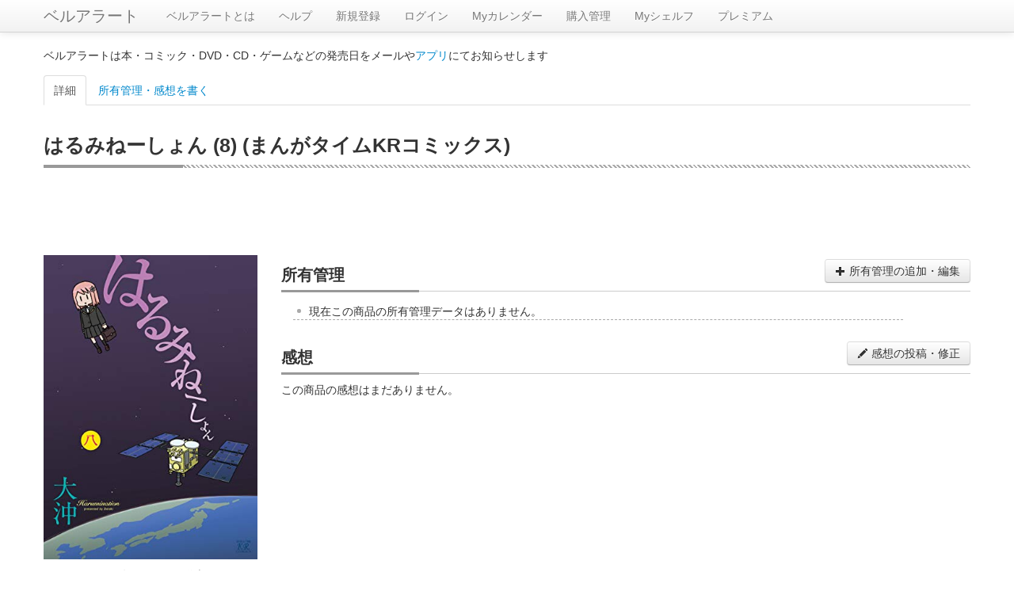

--- FILE ---
content_type: text/html; charset=UTF-8
request_url: http://alert.shop-bell.com/products/4832271083/
body_size: 5065
content:
<!DOCTYPE html>
<html lang="en">
<head>
	<meta charset="utf-8">
		<title>
		はるみねーしょん (8) (まんがタイムKRコミックス)【ベルアラート】	</title>
	<meta name="viewport" content="width=device-width, initial-scale=1.0">
	<meta name="description" content="">
	<meta property="og:title" content="はるみねーしょん (8) (まんがタイムKRコミックス)【ベルアラート】" />
	<meta property="og:description" content="" />
	<meta property="og:site_name" content="ベルアラート" />
	
		<!-- Le styles -->
	<link rel="stylesheet" href="/css/bootstrap.min.css?1"><link rel="stylesheet" href="/css/bootstrap-responsive.min.css">
	<!-- Le HTML5 shim, for IE6-8 support of HTML5 elements -->
	<!--[if lt IE 9]>
	<script src="http://html5shim.googlecode.com/svn/trunk/html5.js"></script>
	<![endif]-->

	<!-- Le fav and touch icons -->
	<!--
	<link rel="shortcut icon" href="/ico/favicon.ico">
	<link rel="apple-touch-icon-precomposed" sizes="144x144" href="/ico/apple-touch-icon-144-precomposed.png">
	<link rel="apple-touch-icon-precomposed" sizes="114x114" href="/ico/apple-touch-icon-114-precomposed.png">
	<link rel="apple-touch-icon-precomposed" sizes="72x72" href="/ico/apple-touch-icon-72-precomposed.png">
	<link rel="apple-touch-icon-precomposed" href="/ico/apple-touch-icon-57-precomposed.png">
	-->
	<link rel="stylesheet" href="/css/product.css?1"></head>
<!-- Google Analytics -->
<!-- Google tag (gtag.js) -->
<script async src="https://www.googletagmanager.com/gtag/js?id=G-QZ13G5WJC8"></script>
<script>
	window.dataLayer = window.dataLayer || [];
	function gtag(){dataLayer.push(arguments);}
	gtag('js', new Date());

	gtag('config', 'G-QZ13G5WJC8');
</script>
<!-- Google Analytics -->
<body>
<div id="wrap">

	<div class="navbar navbar-fixed-top">
		<div class="navbar-inner">
			<div class="container">
								<a class="btn btn-navbar" data-toggle="collapse" data-target=".nav-collapse">
					<span class="icon-bar"></span>
					<span class="icon-bar"></span>
					<span class="icon-bar"></span>
				</a>
				<a class="brand" href="/">ベルアラート</a>
				<div class="nav-collapse">
					<ul class="nav">
												<li><a href="/support/">ベルアラートとは</a></li>
						<li><a href="/support/?page_id=38">ヘルプ</a></li>
													<li>
								<a href="/users/registration/">新規登録</a>
							</li>
												<li><a href="/users/">ログイン</a>						</li>
						<li><a href="/calendar/202601/">Myカレンダー</a>						</li>
						<li><a href="/purchase/yet_all/">購入管理</a>						</li>
						<li><a href="/shelf/">Myシェルフ</a>						</li>
						<li><a href="/premium/">プレミアム</a></li>					</ul>
				</div><!--/.nav-collapse -->
			</div>
		</div>
	</div>

	
	<div class="container" id="maincontainer">
							<p>ベルアラートは本・コミック・DVD・CD・ゲームなどの発売日をメールや<a href="/sp_app_introduction/">アプリ</a>にてお知らせします</p>
		
		
		<ul class="nav nav-tabs" id="tabs" style="margin-top:15px;">
	<li class="active">
		<a href="#detail" id="tabDetail">詳細</a>
	</li>
	<li>
		<a href="#manage" id="tabManage">所有管理・感想を書く</a>
	</li>
</ul>
<div class="row">
	<div class="span12">
		<h1 class="multi">はるみねーしょん (8) (まんがタイムKRコミックス)</h1>
	</div>
</div>
<div class="tab-content">
	<div class="tab-pane fade active in" id="detail">
				<script async src="//pagead2.googlesyndication.com/pagead/js/adsbygoogle.js"></script>
		<!-- ベルアラート　コンテンツ（レスポンシブ　横長） -->
		<ins class="adsbygoogle"
		     style="display:block"
		     data-ad-client="ca-pub-3888283823735723"
		     data-ad-slot="6104558929"
		     data-ad-format="horizontal"></ins>
		<script>
			(adsbygoogle = window.adsbygoogle || []).push({});
		</script>
				<div class="row" style="margin-top:10px;">
			<div class="span3 text-center">
				<a href="https://www.amazon.co.jp/dp/4832271083?tag=shopbell-22&linkCode=osi&th=1&psc=1">
				<img id="itemImg" src="https://images-fe.ssl-images-amazon.com/images/P/4832271083.09.LZZZZZZZ.jpg"
				style="width: 100%;">
				</a>
								<div class="detail-box">
						2019年07月25日 発売
					</div>
													<div class="detail-box">
						120ページ
					</div>
																	<div class="detail-box">
						<h5><span>著者</span></h5>
						<a href="/books/author/11985/">大沖</a>					</div>
								<a class="btn" style="width:90%;margin-bottom:5px;" href="https://www.amazon.co.jp/dp/4832271083?tag=shopbell-22&linkCode=osi&th=1&psc=1#productDescription" target="_blank">
					あらすじ				<i class="icon-share"></i></a>
								<a style="display:inline-block;margin-bottom:5px;" href="https://www.amazon.co.jp/dp/4832271083?tag=shopbell-22&linkCode=osi&th=1&psc=1" target="_blank"><img src="/img/buy_amazon.png" title="Amazonで買う" alt="Amazonで買う"></a>
				<a style="display:inline-block;margin-bottom:5px;" href="http://hb.afl.rakuten.co.jp/hgc/11d3b91f.9ca77ae8.11d3b920.2786f134/?pc=http%3a%2f%2fsearch.books.rakuten.co.jp%2fbksearch%2fnm%3fg%3d000%26sitem%3d9784832271081%26x%3d-1467%26y%3d-172%26scid%3daf_link_urltxt&amp;m=http%3a%2f%2fm.rakuten.co.jp%2fev%2fbook%2f" target="_blank"'.$buyThis.'><img src="/img/buy_rakuten_small.gif" alt="楽天ブックスで買う" title="楽天ブックスで買う"></a>
																
								<div style="margin-top:10px;">
					<script async src="//pagead2.googlesyndication.com/pagead/js/adsbygoogle.js"></script>
					<!-- ベルアラート　コンテンツ（レスポンシブ　スクエア2） -->
					<ins class="adsbygoogle"
					     style="display:block"
					     data-ad-client="ca-pub-3888283823735723"
					     data-ad-slot="9428364525"
					     data-ad-format="vertical"></ins>
					<script>
						(adsbygoogle = window.adsbygoogle || []).push({});
					</script>
				</div>
							</div>
			<div class="span9">
				<div class="ownership-area">
					<h2>所有管理<button id="buttonManage" class="btn pull-right"><i class="icon-plus"></i> 所有管理の追加・編集</button></h2>
					<ul id="productHistory">
					</ul>
				</div>
				<h2>感想<button id="buttonReview" class="btn pull-right"><i class="icon-pencil"></i> 感想の投稿・修正</button></h2>
									<div>この商品の感想はまだありません。</div>
								<div id="reviewTree">
									</div>
				<div style="text-align:center;margin:10px 0;">
															<div style="margin-top:20px;">
						<script async src="//pagead2.googlesyndication.com/pagead/js/adsbygoogle.js"></script>
						<!-- ベルアラート　コンテンツ（レスポンシブ　スクエア） -->
						<ins class="adsbygoogle"
						     style="display:block"
						     data-ad-client="ca-pub-3888283823735723"
						     data-ad-slot="8303622520"
						     data-ad-format="rectangle"></ins>
						<script>
							(adsbygoogle = window.adsbygoogle || []).push({});
						</script>
					</div>
									</div>
			</div>
		</div>
	</div>
	
	<div class="tab-pane fade" id="manage">
		<h2>所有管理</h2>
		<table class="table" style="width:90%;margin:auto;margin-bottom:15px;">
			<tr>
				<th style="width:100px;">購入予定：</th>
				<td>
					<input type="checkbox" id="want" class="ownership-status"/>
					<label for="want" data-on-label="On" data-off-label="Off"></label>
				</td>
			</tr>
			<tr>
				<th style="width:100px;">
					購入済み：
				</th>
				<td>
					<input type="checkbox" id="purchased" class="ownership-status"/>
					<label for="purchased" data-on-label="On" data-off-label="Off"></label>
										<p id="purchasedDateBox" style="display:none;">
						購入日：<span id="purchasedDate">0000年00月00日</span>
						<button id="purchasedDateEdit" class="btn btn-small"><i class="icon-pencil"></i></button>
					</p>
				</td>
			</tr>
						<tr>
				<th style="width:100px;">
					積読：
				</th>
				<td>
					<input type="checkbox" id="piled" class="ownership-status"/>
					<label for="piled" data-on-label="On" data-off-label="Off"></label>
				</td>
			</tr>
			<tr>
				<th style="width:100px;">
					今読んでいる：
				</th>
				<td>
					<input type="checkbox" id="active" class="ownership-status"/>
					<label for="active" data-on-label="On" data-off-label="Off"></label>
				</td>
			</tr>
						<tr>
				<th colspan="2">
					シェルフに整理：（カテゴリ分け）※スペースで区切って複数設定できます。1つのシェルフ名は20文字までです。<br>
					<div id="availableTags">作成済みシェルフ：<span>
													</span></div>
					<input type="text" id="tagInput" style="width:90%;"><br>
					<button id="saveTag" class="btn btn-success">整理先シェルフを保存</button> <span id="tagMessage" class="alert alert-success hide"></span>
				</th>
			</tr>
			<tr>
				<th style="width:100px;">
					非公開：
				</th>
				<td>
					<input type="checkbox" id="privateItem" class="ownership-status"/>
					<label for="privateItem" data-on-label="On" data-off-label="Off"></label>
					<p>他人がシェルフを見たときこの商品を非表示にします。感想の投稿もシェルフ登録もされていない商品はこの設定に関わらず非公開です。</p>
				</td>
			</tr>
										<tr>
				<th colspan="2">
					<span id="doneTitle">読み終わった</span>（感想を書く）：
					<div id="doneListPlaceHolder"></div>
					<button id="done" class="btn"><i class="icon-plus"></i> 読み終わった日を追加</button> <span id="doneSaveMessage" class="alert alert-success" style="display:none;"></span>
				</th>
			</tr>
					</table>
		
		<div id="reviewForm" style="display:none;margin-bottom:15px;">
			<h2>感想</h2>
			<div style="width:90%;margin:auto;">
				<div style="position: relative;">
					<textarea id="review" style="width:100%;height:20em;margin:auto;margin-bottom:10px;display:block;background-color: rgba(255,255,255,0.5);"></textarea>
					<div id="reviewCounterBox" class="well well-small" style="display:inline-block;position:absolute;top:5px;right:-10px;z-index:1;background-color: rgba(245,245,245,0.5);">
						<span id="reviewCount"></span> / <b>10,000</b>
					</div>
				</div>
				<div>
					<div class="range-group" style="display:inline-block;margin-right:15px;">
						評価：<input id="rate" type="range" min="1" max="5" value="" class="input-range" /><a></a><a></a><a></a><a></a><a></a><button type="button" class="btn btn-small" id="rateReset">&times;</button>
					</div>
					<p style="display:inline-block;margin-right:15px;"><label style="display:inline;">ネタバレ：<input id="spoiler" type="checkbox"></label></p>
					<p style="display:inline-block;"><label style="display:inline;">非公開：<input id="private" type="checkbox">（プレミアムユーザー限定）</label></p>
				</div>
				<button class="btn btn-success" id="saveReview">感想を投稿</button> <span id="autoSaveMessage" class="alert alert-success" style="display:none;"></span>
				<div id="publishDateArea" style="display:none;">
					投稿日時：<span id="publishDate"></span> <button id="publishDateEdit" class="btn btn-small"><i class="icon-pencil"></i></button><br>
					<button id="deleteReview" class="btn btn-danger">感想を削除する</button>
				</div>
				
				<div id="myComments" class="review-box" review-data="" style="display:none;">
					<h3>この感想へのコメント</h3>
					<div class="comment-tree">
						<p class="no-comments">この感想へのコメントはありません。</p>					</div>
					<div class="comment-form text-center">
						<textarea class="comment-input" placeholder="コメントを書く"></textarea>
						<div class="comment-control">
							<button class="btn btn-success add-comment-button"><i class="icon-pencil icon-white"></i> 投稿</button> 最大400文字
						</div>
					</div>
				</div>
			</div>
		</div>
			
	</div>
</div>

<!-- 一般日付入力ダイアログ -->
<div class="modal hide fade" id="dateDialog">
	<div class="modal-header" id="dateDialogHeader">
		<a class="close" data-dismiss="modal">×</a>
		<h3>日付を変更</h3>
	</div>
	<div class="modal-body" style="min-height:100px;max-height:100px;">
		<input type="text" id="dialogYear" style="width:4em;" maxlength="4">年
		<input type="text" id="dialogMonth" style="width:2em;" maxlength="2">月
		<input type="text" id="dialogDay" style="width:2em;" maxlength="2">日
		<br>
		<input type="checkbox" id="dialogUnknown">日付不明
	</div>
	<div class="modal-footer">
		<a href="#" id="dialogExecuteButton" class="btn btn-success">OK</a>
		<a href="#" id="dialogCancelButton" class="btn" data-dismiss="modal">キャンセル</a>
	</div>
</div>

<!-- 投稿日時ダイアログ -->
<div class="modal hide fade" id="publishDateDialog">
	<div class="modal-header" id="publisheDateDialogHeader">
		<a class="close" data-dismiss="modal">×</a>
		<h3>投稿日を変更</h3>
	</div>
	<div class="modal-body" style="min-height:100px;max-height:100px;">
		<div style="display:inline-block">
			<input type="text" id="publishDialogYear" style="width:4em;" maxlength="4">年
			<input type="text" id="publishDialogMonth" style="width:2em;" maxlength="2">月
			<input type="text" id="publishDialogDay" style="width:2em;" maxlength="2">日
		</div>
		<div style="display:inline-block">
			<input type="text" id="publishDialogHour" style="width:2em;" maxlength="2">時
			<input type="text" id="publishDialogMinute" style="width:2em;" maxlength="2">分
		</div>
	</div>
	<div class="modal-footer">
		<a href="#" id="publishDialogExecuteButton" class="btn btn-success">OK</a>
		<a href="#" id="publishDialogCancelButton" class="btn" data-dismiss="modal">キャンセル</a>
	</div>
</div>


	</div> <!-- /container -->

	<div id="push"></div>

</div> <!-- wrap end -->

<div id="footer" class="row">
	<div style="margin-top:10px;vertical-align:middle;text-align:center;">
		(C) ベルアラート | <span style="display:inline-block"><a href="/contract/">利用規約</a></span> | <span style="display:inline-block"><a href="/privacy/">個人情報保護方針</a></span> | <span style="display:inline-block"><a href="http://www.adcolight.com/">会社概要</a></span> | <span style="display:inline-block"><a href="/support/%e3%81%8a%e5%95%8f%e3%81%84%e5%90%88%e3%82%8f%e3%81%9b/">お問い合わせ</a></span>
	</div>
</div>

	<!-- Le javascript
    ================================================== -->
	<!-- Placed at the end of the document so the pages load faster -->
	<script src="https://ajax.googleapis.com/ajax/libs/jquery/1.7/jquery.min.js"></script>
	<script src="/js/bootstrap.min.js"></script><script src="/js/jquery.cookie.js"></script><script src="/js/product.js?1" id="productScript" restriction-data="&quot;full&quot;" user-status-data="0" page-data="1" category-data="&quot;Books&quot;" token-data="&quot;92026c846421a9bd847d0fb20befc5bb85b1af68c30980d57104e092f050e2f4&quot;" asin-data="&quot;4832271083&quot;" purchase-data="{&quot;status&quot;:&quot;&quot;,&quot;purchase_date&quot;:&quot;0000-00-00&quot;}" ownership-data="{&quot;id&quot;:&quot;&quot;,&quot;review&quot;:&quot;&quot;,&quot;draft&quot;:&quot;&quot;,&quot;rate&quot;:&quot;0&quot;,&quot;private&quot;:&quot;0&quot;,&quot;spoiler&quot;:&quot;0&quot;,&quot;published&quot;:&quot;0000-00-00 00:00:00&quot;,&quot;deleted&quot;:&quot;0&quot;,&quot;done&quot;:[],&quot;comments&quot;:[]}" reviews-data="[]" myReview-data="{&quot;id&quot;:&quot;&quot;,&quot;review&quot;:&quot;&quot;,&quot;draft&quot;:&quot;&quot;,&quot;rate&quot;:&quot;0&quot;,&quot;private&quot;:&quot;0&quot;,&quot;spoiler&quot;:&quot;0&quot;,&quot;published&quot;:&quot;0000-00-00 00:00:00&quot;,&quot;deleted&quot;:&quot;0&quot;,&quot;comments&quot;:[]}" myTag-data="{&quot;tags&quot;:&quot;&quot;}" availableTags-data="[]"></script>	<!--shinobi1-->
			<!-- script type="text/javascript" src="http://x8.otogirisou.com/ufo/09084900t"></script -->
		<!--shinobi2-->

	<!-- Google Plus button -->
	<script type="text/javascript" src="https://apis.google.com/js/plusone.js">
		{lang: 'ja'}
	</script>
	<!-- Google Plus button -->
</body>
</html>


--- FILE ---
content_type: text/html; charset=utf-8
request_url: https://www.google.com/recaptcha/api2/aframe
body_size: 267
content:
<!DOCTYPE HTML><html><head><meta http-equiv="content-type" content="text/html; charset=UTF-8"></head><body><script nonce="S2SNyyaaNKjVvEa9PnQOog">/** Anti-fraud and anti-abuse applications only. See google.com/recaptcha */ try{var clients={'sodar':'https://pagead2.googlesyndication.com/pagead/sodar?'};window.addEventListener("message",function(a){try{if(a.source===window.parent){var b=JSON.parse(a.data);var c=clients[b['id']];if(c){var d=document.createElement('img');d.src=c+b['params']+'&rc='+(localStorage.getItem("rc::a")?sessionStorage.getItem("rc::b"):"");window.document.body.appendChild(d);sessionStorage.setItem("rc::e",parseInt(sessionStorage.getItem("rc::e")||0)+1);localStorage.setItem("rc::h",'1768933174212');}}}catch(b){}});window.parent.postMessage("_grecaptcha_ready", "*");}catch(b){}</script></body></html>

--- FILE ---
content_type: text/css
request_url: http://alert.shop-bell.com/css/product.css?1
body_size: 2244
content:
#spoiler,#private{
	display: inline-block;
	margin: 0 2px;
	padding: 0;
	vertical-align: middle;
	position: relative;
	top: -3px;
	cursor: pointer;
	font-size: 16px;
}
textarea{
	font-size: 16px;
}
#itemImg{
	max-width: 280px;
	height: auto;
	margin-bottom:10px;
}
#tagInput{
	margin-top:10px;
}
.ownership-status {
	display: none;
}
.ownership-status+label,
.ownership-status+label::before,
.ownership-status+label::after {
	-webkit-transition: all .2s;
	transition: all .2s;
}
.ownership-status+label {
	display: inline-block;
	position: relative;
	width: 75px;
	height: 30px;
	border-radius: 15px;
	cursor: pointer;
}
.ownership-status+label::before {
	display: block;
	content: attr(data-off-label);
	position: absolute;
	top: 4px;
	right: 10px;
	color: #fff;
	font-family: Arial, sans-serif;
	font-size: 18px;
}
.ownership-status+label::after {
	content: '';
	position: absolute;
	top: 3px;
	left: 3px;
	width: 24px;
	height: 24px;
	background-color: #fff;
	border-radius: 50%;
}
.ownership-status:checked+label::before {
	content: attr(data-on-label);
	left: 7px;
	right: auto;
	color: #fff;
}
.ownership-status:checked+label::after {
	left: 48px;
	background-color: #f7f7f7;
}
.ownership-status+label {
	background-color: #ccc;
}
.ownership-status+label::before {
	color: #aaa;
}
.ownership-status:checked+label {
	background-color: #00aa00;
}
.ownership-status:checked+label::before {
	color: #fff;
}
dd{
	margin-bottom:10px;
	padding-bottom:10px;
	border-bottom:1px solid #bbb;
}
#doneListPlaceHolder li{
	padding-top:5px;
	padding-bottom:5px;
}
.input-range {
	display: none;
}
.range-group {
	position: relative;
}
.range-group > a {
	display: inline-block;
	width: 20px;
	height: 20px;
	cursor: pointer;
}
.range-group > a:hover {
	text-decoration:none;
}
.range-group > a:before {
	content: "☆";
	font-family: "Ionicons";
	font-size: 20px;
	color: #aaa;
}
.range-group > a.on:before {
	content: "★";
	color: #fc3;
}
.counter-normal{
	color:#00aa00;
}
.counter-alert{
	color:#aa7700;
	font-weight: bold;
}
.counter-over{
	color:#aa0000;
	font-weight: bold;
}
.loader-box{
	position: absolute;
	top: 0px;
	right: 0px;
	bottom: 0px;
	left: 0px;
	margin: auto;
	background: rgba(255,255,255,1);

	width: 150px;
	height: 150px;
}
.loader-box p{
	text-align:center;
	padding-top:10px;
	font-weight:bold;
}
.loader-image{
	position: absolute;
	top: 0px;
	right: 0px;
	bottom: 0px;
	left: 0px;
	margin: auto;

	width: 32px;
	height: 32px;
}
.review-user-name,.comment-user-name{
	display:inline-block;
	font-size: 120%;
	font-weight: bold;
	color:#2d6324;
	margin-right:10px;
	text-decoration: underline;
}
.review-rate{
	display:inline-block;
	margin-right:10px;
}
.rate-on{
	font-size:120%;
	color:#fc3;
}
.rate-off{
	font-size:95%;
	color:#aaa;
}
.review-published-date,.comment-published-date{
	display:inline-block;
	font-size:90%;
	color:#666;
}
.review-header,.comment-header{
	border-bottom:2px dashed #ccc;
}
.review-main{
	border-bottom:2px dotted #ddd;
	padding:0 10px 10px 10px;
	overflow:hidden;
	min-height:0;
	position:relative;
	-moz-transition-property:min-height;
	-moz-transition-duration: 1s;
	-moz-transition-timing-function: ease;
	-moz-transition-delay: 0s;
	-webkit-transition-property:min-height;
	-webkit-transition-duration: 1s;
	-webkit-transition-timing-function: ease;
	-webkit-transition-delay: 0s;
	-o-transition-property:min-height;
	-o-transition-duration: 1s;
	-o-transition-timing-function: ease;
	-o-transition-delay: 0s;
}
.review-height-limit{
	height:150px;
}
.whole-review{
	min-height:150px;
}
.comment-box{
	margin:15px 0 0 0;
}
.comment-form{
	margin-top:20px;
}
.comment-input{
	height:20px;
	width:100%;
	-moz-transition-property:height;
	-moz-transition-duration: 1s;
	-moz-transition-timing-function: ease;
	-moz-transition-delay: 0s;
	-webkit-transition-property:height;
	-webkit-transition-duration: 1s;
	-webkit-transition-timing-function: ease;
	-webkit-transition-delay: 0s;
	-o-transition-property:height;
	-o-transition-duration: 1s;
	-o-transition-timing-function: ease;
	-o-transition-delay: 0s;
}
.comment-input.comment-input-open{
	height:150px;
}
.comment-body-editable{
	display:block;
	height:150px;
	width:90%;
}
.comment-control{
	display:none;
}
.spoiler{
	color:#dfdfdf;
}
.spoiler:hover{
	color:#000;
}
.more{
	height:60px;
	width: 100%;
	position: absolute;
	bottom: 0px;
	padding:0;
	margin:0;
	-webkit-box-sizing: border-box;
	-moz-box-sizing: border-box;
	-o-box-sizing: border-box;
	-ms-box-sizing: border-box;
	box-sizing: border-box;}
.more p{
	height:30px;
	margin:0;
	padding:0;
	/* Permalink - use to edit and share this gradient: http://colorzilla.com/gradient-editor/#1e5799+0,f5f5f5+0,f5f5f5+100&0+0,1+100 */
	background: -moz-linear-gradient(top,  rgba(245,245,245,0) 0%, rgba(245,245,245,1) 100%); /* FF3.6-15 */
	background: -webkit-linear-gradient(top,  rgba(245,245,245,0) 0%,rgba(245,245,245,1) 100%); /* Chrome10-25,Safari5.1-6 */
	background: linear-gradient(to bottom,  rgba(245,245,245,0) 0%,rgba(245,245,245,1) 100%); /* W3C, IE10+, FF16+, Chrome26+, Opera12+, Safari7+ */
	filter: progid:DXImageTransform.Microsoft.gradient( startColorstr='#00f5f5f5', endColorstr='#f5f5f5',GradientType=0 ); /* IE6-9 */
}
.more-text{
	height:20px;
	margin:0;
	padding-top:5px;
	padding-bottom:5px;
	text-align:center;
	background-color: #f5f5f5;
	font-weight:bold;
	color:#666;
	cursor:pointer;
}



h1 {
	font-size:25px;
	position: relative;
	padding-bottom: .2em;
	margin-bottom:14px;
}
h1::before,
h1::after {
	position: absolute;
	bottom: -4px;
	left: 0;
	content: '';
	height: 4px;
}
h1::before {
	z-index: 2;
	width: 15%;
	background-color: #999;
}
h1::after {
	width: 100%;
	background: -webkit-repeating-linear-gradient(45deg, #fff, #fff 2px, #aaa 2px, #aaa 4px);
	background: repeating-linear-gradient(45deg, #fff, #fff 2px, #aaa 2px, #aaa 4px);
}
h2{
	font-size:20px;
	position: relative;
	padding-top: 3px;
	border-bottom: 1px solid #ccc;
	margin-top:2px;
}
h2::after {
	position: absolute;
	bottom: -2px;
	left: 0;
	z-index: 2;
	content: '';
	width: 20%;
	height: 3px;
	background-color: #999;
}
h3{
	font-size:20px;
	border-bottom:1px solid #ccc;
}
.detail-box {
	margin-top:0;
	margin-bottom:10px;
	padding:0 10px;
	text-align:center;
}
.detail-box h5 {
	margin:2px;
	position: relative;
	text-align: center;
}
.detail-box h5 span {
	position: relative;
	z-index: 2;
	display: inline-block;
	margin: 0 2.5em;
	padding: 0 1em;
	background-color: #fff;
	text-align: left;
}
.detail-box h5::before {
	position: absolute;
	top: 50%;
	z-index: 1;
	content: '';
	display: block;
	width: 100%;
	height: 1px;
	background-color: #ccc;
}

#productHistory {
	padding:0px;
	margin:0px;
	margin-left:15px;
	margin-top:15px;
}
#productHistory li{
	padding:0px;
	margin:0px;
}
#productHistory li{
	list-style-type:none !important;
	list-style-image:none !important;
	margin: 5px 0px 5px 0px !important;
	position:relative;
	padding-left:20px;
}
#productHistory li:before{
	content:'';
	height:0px;
	width: 90%;
	display:block;
	position:absolute;
	top:20px;
	left:0px;
	border-bottom: 1px dashed #aaa;
}
#productHistory li:after{
	content:'';
	display:block;
	position:absolute;
	background:#aaa;
	width:5px;
	height:5px;
	top:7px;
	left:5px;
	border-radius: 5px;
}
.ownership-area{
	margin-bottom:25px;
}
a.paging.next{
	position:relative;
	display:inline-block;
	padding:0 32px 0 16px;
	color:#fff;
	text-decoration:none;
	height:24px;
	line-height:24px;
	border-radius:12px;
	background: #666;
	margin-left:10px;
}
a.paging.next:before,
a.paging.next:after{
	content:"";
	display:block;
	position:absolute;
}
a.paging.next:before{
	width:16px;
	height:16px;
	background:#fff;
	border-radius:50%;
	right:4px;
	top:4px;
}
a.paging.next:after{
	width:4px;
	height:4px;
	border-right:2px solid #666;
	border-top:2px solid #666;
	-webkit-transform:rotate(45deg);
	transform:rotate(45deg);
	right:10px;
	top:9px;
}
a.paging.prev{
	position:relative;
	display:inline-block;
	padding:0 16px 0 32px;
	color:#fff;
	text-decoration:none;
	height:24px;
	line-height:24px;
	border-radius:12px;
	background: #666;
	margin-right:10px;
}
a.paging.prev:before,
a.paging.prev:after{
	content:"";
	display:block;
	position:absolute;
}
a.paging.prev:before{
	width:16px;
	height:16px;
	background:#fff;
	border-radius:50%;
	left:4px;
	top:4px;
}
a.paging.prev:after{
	width:4px;
	height:4px;
	border-left:2px solid #666;
	border-bottom:2px solid #666;
	-webkit-transform:rotate(45deg);
	transform:rotate(45deg);
	left:10px;
	top:9px;
}

a.available-tag{
	font-size:14px;
	position:relative;
	display:inline-block;
	padding:0 10px 0 27px;
	color:#fff;
	text-decoration:none;
	height:20px;
	line-height:20px;
	border-radius:5px;
	background: #669;
	margin-left:10px;
}
a.available-tag:before,
a.available-tag:after{
	content:"";
	display:block;
	position:absolute;
}
a.available-tag:before{
	width:10px;
	height:10px;
	background:#fff;
	border-radius:50%;
	left:5px;
	top:5px;
}
